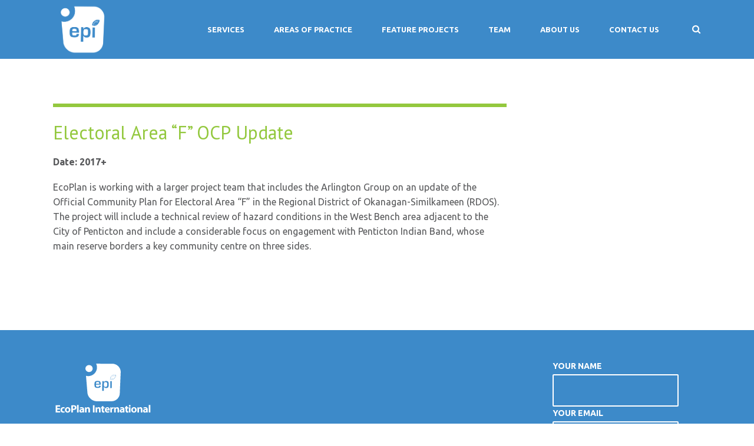

--- FILE ---
content_type: text/html; charset=UTF-8
request_url: https://ecoplan.ca/2017/11/07/post-111/
body_size: 60468
content:
<!DOCTYPE html>
<!--[if lt IE 7]><html class="ie6" lang="en-US"><![endif]-->
<!--[if IE 7]><html class="ie7" lang="en-US"><![endif]-->
<!--[if IE 8]><html class="ie8" lang="en-US"><![endif]-->
<!--[if IE 9]><html class="ie9" lang="en-US"><![endif]-->
<!--[if (gte IE 9)|!(IE)]><!--><html lang="en-US"><!--<![endif]-->


<head>
	<meta charset="UTF-8" />
	<meta name="viewport" content="width=device-width, initial-scale=1, maximum-scale=1">
	<meta name="format-detection" content="telephone=no">

	<link rel="profile" href="http://gmpg.org/xfn/11" />
	<link rel="pingback" href="https://ecoplan.ca/xmlrpc.php" />
	
	<link rel="shortcut icon" href="https://ecoplan.ca/wp-content/uploads/2021/09/favicon-1.png" />		
		<meta name='robots' content='index, follow, max-image-preview:large, max-snippet:-1, max-video-preview:-1' />

	<!-- This site is optimized with the Yoast SEO plugin v26.7 - https://yoast.com/wordpress/plugins/seo/ -->
	<title>Electoral Area &quot;F&quot; OCP Update - EcoPlan International</title>
	<link rel="canonical" href="https://ecoplan.ca/2017/11/07/post-111/" />
	<meta property="og:locale" content="en_US" />
	<meta property="og:type" content="article" />
	<meta property="og:title" content="Electoral Area &quot;F&quot; OCP Update - EcoPlan International" />
	<meta property="og:description" content="Electoral Area &#8220;F&#8221; OCP Update Date: 2017+ EcoPlan is working with a larger project team that includes the Arlington Group on an update of the Official Community Plan for Electoral Area “F” in the Regional District of Okanagan-Similkameen (RDOS). The project will include a technical review of hazard conditions in the West Bench area adjacent [&hellip;]" />
	<meta property="og:url" content="https://ecoplan.ca/2017/11/07/post-111/" />
	<meta property="og:site_name" content="EcoPlan International" />
	<meta property="article:published_time" content="2017-11-07T20:32:09+00:00" />
	<meta name="author" content="admin" />
	<meta name="twitter:card" content="summary_large_image" />
	<meta name="twitter:label1" content="Written by" />
	<meta name="twitter:data1" content="admin" />
	<script type="application/ld+json" class="yoast-schema-graph">{"@context":"https://schema.org","@graph":[{"@type":"Article","@id":"https://ecoplan.ca/2017/11/07/post-111/#article","isPartOf":{"@id":"https://ecoplan.ca/2017/11/07/post-111/"},"author":{"name":"admin","@id":"https://ecoplan.ca/#/schema/person/2f13fdc8be1cf413f28120ac2f16c55c"},"headline":"Electoral Area &#8220;F&#8221; OCP Update","datePublished":"2017-11-07T20:32:09+00:00","mainEntityOfPage":{"@id":"https://ecoplan.ca/2017/11/07/post-111/"},"wordCount":86,"keywords":["Community Planning","Engagement and Facilitation","Municipality","Regional District","Rural"],"articleSection":["Community Planning"],"inLanguage":"en-US"},{"@type":"WebPage","@id":"https://ecoplan.ca/2017/11/07/post-111/","url":"https://ecoplan.ca/2017/11/07/post-111/","name":"Electoral Area \"F\" OCP Update - EcoPlan International","isPartOf":{"@id":"https://ecoplan.ca/#website"},"datePublished":"2017-11-07T20:32:09+00:00","author":{"@id":"https://ecoplan.ca/#/schema/person/2f13fdc8be1cf413f28120ac2f16c55c"},"breadcrumb":{"@id":"https://ecoplan.ca/2017/11/07/post-111/#breadcrumb"},"inLanguage":"en-US","potentialAction":[{"@type":"ReadAction","target":["https://ecoplan.ca/2017/11/07/post-111/"]}]},{"@type":"BreadcrumbList","@id":"https://ecoplan.ca/2017/11/07/post-111/#breadcrumb","itemListElement":[{"@type":"ListItem","position":1,"name":"Home","item":"https://ecoplan.ca/"},{"@type":"ListItem","position":2,"name":"Electoral Area &#8220;F&#8221; OCP Update"}]},{"@type":"WebSite","@id":"https://ecoplan.ca/#website","url":"https://ecoplan.ca/","name":"EcoPlan International","description":"Better decisions for a better tomorrow.","potentialAction":[{"@type":"SearchAction","target":{"@type":"EntryPoint","urlTemplate":"https://ecoplan.ca/?s={search_term_string}"},"query-input":{"@type":"PropertyValueSpecification","valueRequired":true,"valueName":"search_term_string"}}],"inLanguage":"en-US"},{"@type":"Person","@id":"https://ecoplan.ca/#/schema/person/2f13fdc8be1cf413f28120ac2f16c55c","name":"admin","image":{"@type":"ImageObject","inLanguage":"en-US","@id":"https://ecoplan.ca/#/schema/person/image/","url":"https://secure.gravatar.com/avatar/15b9626030397abf190765e6740a010513b3e64fc113377efac9a32b308e34d5?s=96&d=mm&r=g","contentUrl":"https://secure.gravatar.com/avatar/15b9626030397abf190765e6740a010513b3e64fc113377efac9a32b308e34d5?s=96&d=mm&r=g","caption":"admin"}}]}</script>
	<!-- / Yoast SEO plugin. -->


<link rel='dns-prefetch' href='//fonts.googleapis.com' />
<link rel="alternate" type="application/rss+xml" title="EcoPlan International &raquo; Feed" href="https://ecoplan.ca/feed/" />
<link rel="alternate" type="application/rss+xml" title="EcoPlan International &raquo; Comments Feed" href="https://ecoplan.ca/comments/feed/" />
<link rel="alternate" title="oEmbed (JSON)" type="application/json+oembed" href="https://ecoplan.ca/wp-json/oembed/1.0/embed?url=https%3A%2F%2Fecoplan.ca%2F2017%2F11%2F07%2Fpost-111%2F" />
<link rel="alternate" title="oEmbed (XML)" type="text/xml+oembed" href="https://ecoplan.ca/wp-json/oembed/1.0/embed?url=https%3A%2F%2Fecoplan.ca%2F2017%2F11%2F07%2Fpost-111%2F&#038;format=xml" />
		<!-- This site uses the Google Analytics by MonsterInsights plugin v9.11.1 - Using Analytics tracking - https://www.monsterinsights.com/ -->
							<script src="//www.googletagmanager.com/gtag/js?id=G-4R9NYFP5JJ"  data-cfasync="false" data-wpfc-render="false" type="text/javascript" async></script>
			<script data-cfasync="false" data-wpfc-render="false" type="text/javascript">
				var mi_version = '9.11.1';
				var mi_track_user = true;
				var mi_no_track_reason = '';
								var MonsterInsightsDefaultLocations = {"page_location":"https:\/\/ecoplan.ca\/2017\/11\/07\/post-111\/"};
								if ( typeof MonsterInsightsPrivacyGuardFilter === 'function' ) {
					var MonsterInsightsLocations = (typeof MonsterInsightsExcludeQuery === 'object') ? MonsterInsightsPrivacyGuardFilter( MonsterInsightsExcludeQuery ) : MonsterInsightsPrivacyGuardFilter( MonsterInsightsDefaultLocations );
				} else {
					var MonsterInsightsLocations = (typeof MonsterInsightsExcludeQuery === 'object') ? MonsterInsightsExcludeQuery : MonsterInsightsDefaultLocations;
				}

								var disableStrs = [
										'ga-disable-G-4R9NYFP5JJ',
									];

				/* Function to detect opted out users */
				function __gtagTrackerIsOptedOut() {
					for (var index = 0; index < disableStrs.length; index++) {
						if (document.cookie.indexOf(disableStrs[index] + '=true') > -1) {
							return true;
						}
					}

					return false;
				}

				/* Disable tracking if the opt-out cookie exists. */
				if (__gtagTrackerIsOptedOut()) {
					for (var index = 0; index < disableStrs.length; index++) {
						window[disableStrs[index]] = true;
					}
				}

				/* Opt-out function */
				function __gtagTrackerOptout() {
					for (var index = 0; index < disableStrs.length; index++) {
						document.cookie = disableStrs[index] + '=true; expires=Thu, 31 Dec 2099 23:59:59 UTC; path=/';
						window[disableStrs[index]] = true;
					}
				}

				if ('undefined' === typeof gaOptout) {
					function gaOptout() {
						__gtagTrackerOptout();
					}
				}
								window.dataLayer = window.dataLayer || [];

				window.MonsterInsightsDualTracker = {
					helpers: {},
					trackers: {},
				};
				if (mi_track_user) {
					function __gtagDataLayer() {
						dataLayer.push(arguments);
					}

					function __gtagTracker(type, name, parameters) {
						if (!parameters) {
							parameters = {};
						}

						if (parameters.send_to) {
							__gtagDataLayer.apply(null, arguments);
							return;
						}

						if (type === 'event') {
														parameters.send_to = monsterinsights_frontend.v4_id;
							var hookName = name;
							if (typeof parameters['event_category'] !== 'undefined') {
								hookName = parameters['event_category'] + ':' + name;
							}

							if (typeof MonsterInsightsDualTracker.trackers[hookName] !== 'undefined') {
								MonsterInsightsDualTracker.trackers[hookName](parameters);
							} else {
								__gtagDataLayer('event', name, parameters);
							}
							
						} else {
							__gtagDataLayer.apply(null, arguments);
						}
					}

					__gtagTracker('js', new Date());
					__gtagTracker('set', {
						'developer_id.dZGIzZG': true,
											});
					if ( MonsterInsightsLocations.page_location ) {
						__gtagTracker('set', MonsterInsightsLocations);
					}
										__gtagTracker('config', 'G-4R9NYFP5JJ', {"forceSSL":"true","link_attribution":"true"} );
										window.gtag = __gtagTracker;										(function () {
						/* https://developers.google.com/analytics/devguides/collection/analyticsjs/ */
						/* ga and __gaTracker compatibility shim. */
						var noopfn = function () {
							return null;
						};
						var newtracker = function () {
							return new Tracker();
						};
						var Tracker = function () {
							return null;
						};
						var p = Tracker.prototype;
						p.get = noopfn;
						p.set = noopfn;
						p.send = function () {
							var args = Array.prototype.slice.call(arguments);
							args.unshift('send');
							__gaTracker.apply(null, args);
						};
						var __gaTracker = function () {
							var len = arguments.length;
							if (len === 0) {
								return;
							}
							var f = arguments[len - 1];
							if (typeof f !== 'object' || f === null || typeof f.hitCallback !== 'function') {
								if ('send' === arguments[0]) {
									var hitConverted, hitObject = false, action;
									if ('event' === arguments[1]) {
										if ('undefined' !== typeof arguments[3]) {
											hitObject = {
												'eventAction': arguments[3],
												'eventCategory': arguments[2],
												'eventLabel': arguments[4],
												'value': arguments[5] ? arguments[5] : 1,
											}
										}
									}
									if ('pageview' === arguments[1]) {
										if ('undefined' !== typeof arguments[2]) {
											hitObject = {
												'eventAction': 'page_view',
												'page_path': arguments[2],
											}
										}
									}
									if (typeof arguments[2] === 'object') {
										hitObject = arguments[2];
									}
									if (typeof arguments[5] === 'object') {
										Object.assign(hitObject, arguments[5]);
									}
									if ('undefined' !== typeof arguments[1].hitType) {
										hitObject = arguments[1];
										if ('pageview' === hitObject.hitType) {
											hitObject.eventAction = 'page_view';
										}
									}
									if (hitObject) {
										action = 'timing' === arguments[1].hitType ? 'timing_complete' : hitObject.eventAction;
										hitConverted = mapArgs(hitObject);
										__gtagTracker('event', action, hitConverted);
									}
								}
								return;
							}

							function mapArgs(args) {
								var arg, hit = {};
								var gaMap = {
									'eventCategory': 'event_category',
									'eventAction': 'event_action',
									'eventLabel': 'event_label',
									'eventValue': 'event_value',
									'nonInteraction': 'non_interaction',
									'timingCategory': 'event_category',
									'timingVar': 'name',
									'timingValue': 'value',
									'timingLabel': 'event_label',
									'page': 'page_path',
									'location': 'page_location',
									'title': 'page_title',
									'referrer' : 'page_referrer',
								};
								for (arg in args) {
																		if (!(!args.hasOwnProperty(arg) || !gaMap.hasOwnProperty(arg))) {
										hit[gaMap[arg]] = args[arg];
									} else {
										hit[arg] = args[arg];
									}
								}
								return hit;
							}

							try {
								f.hitCallback();
							} catch (ex) {
							}
						};
						__gaTracker.create = newtracker;
						__gaTracker.getByName = newtracker;
						__gaTracker.getAll = function () {
							return [];
						};
						__gaTracker.remove = noopfn;
						__gaTracker.loaded = true;
						window['__gaTracker'] = __gaTracker;
					})();
									} else {
										console.log("");
					(function () {
						function __gtagTracker() {
							return null;
						}

						window['__gtagTracker'] = __gtagTracker;
						window['gtag'] = __gtagTracker;
					})();
									}
			</script>
							<!-- / Google Analytics by MonsterInsights -->
		<style id='wp-img-auto-sizes-contain-inline-css' type='text/css'>
img:is([sizes=auto i],[sizes^="auto," i]){contain-intrinsic-size:3000px 1500px}
/*# sourceURL=wp-img-auto-sizes-contain-inline-css */
</style>
<link rel='stylesheet' id='reusablec-block-css-css' href='https://ecoplan.ca/wp-content/plugins/reusable-content-blocks/includes/css/reusablec-block.css?ver=6.9' type='text/css' media='all' />
<style id='wp-emoji-styles-inline-css' type='text/css'>

	img.wp-smiley, img.emoji {
		display: inline !important;
		border: none !important;
		box-shadow: none !important;
		height: 1em !important;
		width: 1em !important;
		margin: 0 0.07em !important;
		vertical-align: -0.1em !important;
		background: none !important;
		padding: 0 !important;
	}
/*# sourceURL=wp-emoji-styles-inline-css */
</style>
<style id='wp-block-library-inline-css' type='text/css'>
:root{--wp-block-synced-color:#7a00df;--wp-block-synced-color--rgb:122,0,223;--wp-bound-block-color:var(--wp-block-synced-color);--wp-editor-canvas-background:#ddd;--wp-admin-theme-color:#007cba;--wp-admin-theme-color--rgb:0,124,186;--wp-admin-theme-color-darker-10:#006ba1;--wp-admin-theme-color-darker-10--rgb:0,107,160.5;--wp-admin-theme-color-darker-20:#005a87;--wp-admin-theme-color-darker-20--rgb:0,90,135;--wp-admin-border-width-focus:2px}@media (min-resolution:192dpi){:root{--wp-admin-border-width-focus:1.5px}}.wp-element-button{cursor:pointer}:root .has-very-light-gray-background-color{background-color:#eee}:root .has-very-dark-gray-background-color{background-color:#313131}:root .has-very-light-gray-color{color:#eee}:root .has-very-dark-gray-color{color:#313131}:root .has-vivid-green-cyan-to-vivid-cyan-blue-gradient-background{background:linear-gradient(135deg,#00d084,#0693e3)}:root .has-purple-crush-gradient-background{background:linear-gradient(135deg,#34e2e4,#4721fb 50%,#ab1dfe)}:root .has-hazy-dawn-gradient-background{background:linear-gradient(135deg,#faaca8,#dad0ec)}:root .has-subdued-olive-gradient-background{background:linear-gradient(135deg,#fafae1,#67a671)}:root .has-atomic-cream-gradient-background{background:linear-gradient(135deg,#fdd79a,#004a59)}:root .has-nightshade-gradient-background{background:linear-gradient(135deg,#330968,#31cdcf)}:root .has-midnight-gradient-background{background:linear-gradient(135deg,#020381,#2874fc)}:root{--wp--preset--font-size--normal:16px;--wp--preset--font-size--huge:42px}.has-regular-font-size{font-size:1em}.has-larger-font-size{font-size:2.625em}.has-normal-font-size{font-size:var(--wp--preset--font-size--normal)}.has-huge-font-size{font-size:var(--wp--preset--font-size--huge)}.has-text-align-center{text-align:center}.has-text-align-left{text-align:left}.has-text-align-right{text-align:right}.has-fit-text{white-space:nowrap!important}#end-resizable-editor-section{display:none}.aligncenter{clear:both}.items-justified-left{justify-content:flex-start}.items-justified-center{justify-content:center}.items-justified-right{justify-content:flex-end}.items-justified-space-between{justify-content:space-between}.screen-reader-text{border:0;clip-path:inset(50%);height:1px;margin:-1px;overflow:hidden;padding:0;position:absolute;width:1px;word-wrap:normal!important}.screen-reader-text:focus{background-color:#ddd;clip-path:none;color:#444;display:block;font-size:1em;height:auto;left:5px;line-height:normal;padding:15px 23px 14px;text-decoration:none;top:5px;width:auto;z-index:100000}html :where(.has-border-color){border-style:solid}html :where([style*=border-top-color]){border-top-style:solid}html :where([style*=border-right-color]){border-right-style:solid}html :where([style*=border-bottom-color]){border-bottom-style:solid}html :where([style*=border-left-color]){border-left-style:solid}html :where([style*=border-width]){border-style:solid}html :where([style*=border-top-width]){border-top-style:solid}html :where([style*=border-right-width]){border-right-style:solid}html :where([style*=border-bottom-width]){border-bottom-style:solid}html :where([style*=border-left-width]){border-left-style:solid}html :where(img[class*=wp-image-]){height:auto;max-width:100%}:where(figure){margin:0 0 1em}html :where(.is-position-sticky){--wp-admin--admin-bar--position-offset:var(--wp-admin--admin-bar--height,0px)}@media screen and (max-width:600px){html :where(.is-position-sticky){--wp-admin--admin-bar--position-offset:0px}}

/*# sourceURL=wp-block-library-inline-css */
</style><style id='global-styles-inline-css' type='text/css'>
:root{--wp--preset--aspect-ratio--square: 1;--wp--preset--aspect-ratio--4-3: 4/3;--wp--preset--aspect-ratio--3-4: 3/4;--wp--preset--aspect-ratio--3-2: 3/2;--wp--preset--aspect-ratio--2-3: 2/3;--wp--preset--aspect-ratio--16-9: 16/9;--wp--preset--aspect-ratio--9-16: 9/16;--wp--preset--color--black: #000000;--wp--preset--color--cyan-bluish-gray: #abb8c3;--wp--preset--color--white: #ffffff;--wp--preset--color--pale-pink: #f78da7;--wp--preset--color--vivid-red: #cf2e2e;--wp--preset--color--luminous-vivid-orange: #ff6900;--wp--preset--color--luminous-vivid-amber: #fcb900;--wp--preset--color--light-green-cyan: #7bdcb5;--wp--preset--color--vivid-green-cyan: #00d084;--wp--preset--color--pale-cyan-blue: #8ed1fc;--wp--preset--color--vivid-cyan-blue: #0693e3;--wp--preset--color--vivid-purple: #9b51e0;--wp--preset--gradient--vivid-cyan-blue-to-vivid-purple: linear-gradient(135deg,rgb(6,147,227) 0%,rgb(155,81,224) 100%);--wp--preset--gradient--light-green-cyan-to-vivid-green-cyan: linear-gradient(135deg,rgb(122,220,180) 0%,rgb(0,208,130) 100%);--wp--preset--gradient--luminous-vivid-amber-to-luminous-vivid-orange: linear-gradient(135deg,rgb(252,185,0) 0%,rgb(255,105,0) 100%);--wp--preset--gradient--luminous-vivid-orange-to-vivid-red: linear-gradient(135deg,rgb(255,105,0) 0%,rgb(207,46,46) 100%);--wp--preset--gradient--very-light-gray-to-cyan-bluish-gray: linear-gradient(135deg,rgb(238,238,238) 0%,rgb(169,184,195) 100%);--wp--preset--gradient--cool-to-warm-spectrum: linear-gradient(135deg,rgb(74,234,220) 0%,rgb(151,120,209) 20%,rgb(207,42,186) 40%,rgb(238,44,130) 60%,rgb(251,105,98) 80%,rgb(254,248,76) 100%);--wp--preset--gradient--blush-light-purple: linear-gradient(135deg,rgb(255,206,236) 0%,rgb(152,150,240) 100%);--wp--preset--gradient--blush-bordeaux: linear-gradient(135deg,rgb(254,205,165) 0%,rgb(254,45,45) 50%,rgb(107,0,62) 100%);--wp--preset--gradient--luminous-dusk: linear-gradient(135deg,rgb(255,203,112) 0%,rgb(199,81,192) 50%,rgb(65,88,208) 100%);--wp--preset--gradient--pale-ocean: linear-gradient(135deg,rgb(255,245,203) 0%,rgb(182,227,212) 50%,rgb(51,167,181) 100%);--wp--preset--gradient--electric-grass: linear-gradient(135deg,rgb(202,248,128) 0%,rgb(113,206,126) 100%);--wp--preset--gradient--midnight: linear-gradient(135deg,rgb(2,3,129) 0%,rgb(40,116,252) 100%);--wp--preset--font-size--small: 13px;--wp--preset--font-size--medium: 20px;--wp--preset--font-size--large: 36px;--wp--preset--font-size--x-large: 42px;--wp--preset--spacing--20: 0.44rem;--wp--preset--spacing--30: 0.67rem;--wp--preset--spacing--40: 1rem;--wp--preset--spacing--50: 1.5rem;--wp--preset--spacing--60: 2.25rem;--wp--preset--spacing--70: 3.38rem;--wp--preset--spacing--80: 5.06rem;--wp--preset--shadow--natural: 6px 6px 9px rgba(0, 0, 0, 0.2);--wp--preset--shadow--deep: 12px 12px 50px rgba(0, 0, 0, 0.4);--wp--preset--shadow--sharp: 6px 6px 0px rgba(0, 0, 0, 0.2);--wp--preset--shadow--outlined: 6px 6px 0px -3px rgb(255, 255, 255), 6px 6px rgb(0, 0, 0);--wp--preset--shadow--crisp: 6px 6px 0px rgb(0, 0, 0);}:where(.is-layout-flex){gap: 0.5em;}:where(.is-layout-grid){gap: 0.5em;}body .is-layout-flex{display: flex;}.is-layout-flex{flex-wrap: wrap;align-items: center;}.is-layout-flex > :is(*, div){margin: 0;}body .is-layout-grid{display: grid;}.is-layout-grid > :is(*, div){margin: 0;}:where(.wp-block-columns.is-layout-flex){gap: 2em;}:where(.wp-block-columns.is-layout-grid){gap: 2em;}:where(.wp-block-post-template.is-layout-flex){gap: 1.25em;}:where(.wp-block-post-template.is-layout-grid){gap: 1.25em;}.has-black-color{color: var(--wp--preset--color--black) !important;}.has-cyan-bluish-gray-color{color: var(--wp--preset--color--cyan-bluish-gray) !important;}.has-white-color{color: var(--wp--preset--color--white) !important;}.has-pale-pink-color{color: var(--wp--preset--color--pale-pink) !important;}.has-vivid-red-color{color: var(--wp--preset--color--vivid-red) !important;}.has-luminous-vivid-orange-color{color: var(--wp--preset--color--luminous-vivid-orange) !important;}.has-luminous-vivid-amber-color{color: var(--wp--preset--color--luminous-vivid-amber) !important;}.has-light-green-cyan-color{color: var(--wp--preset--color--light-green-cyan) !important;}.has-vivid-green-cyan-color{color: var(--wp--preset--color--vivid-green-cyan) !important;}.has-pale-cyan-blue-color{color: var(--wp--preset--color--pale-cyan-blue) !important;}.has-vivid-cyan-blue-color{color: var(--wp--preset--color--vivid-cyan-blue) !important;}.has-vivid-purple-color{color: var(--wp--preset--color--vivid-purple) !important;}.has-black-background-color{background-color: var(--wp--preset--color--black) !important;}.has-cyan-bluish-gray-background-color{background-color: var(--wp--preset--color--cyan-bluish-gray) !important;}.has-white-background-color{background-color: var(--wp--preset--color--white) !important;}.has-pale-pink-background-color{background-color: var(--wp--preset--color--pale-pink) !important;}.has-vivid-red-background-color{background-color: var(--wp--preset--color--vivid-red) !important;}.has-luminous-vivid-orange-background-color{background-color: var(--wp--preset--color--luminous-vivid-orange) !important;}.has-luminous-vivid-amber-background-color{background-color: var(--wp--preset--color--luminous-vivid-amber) !important;}.has-light-green-cyan-background-color{background-color: var(--wp--preset--color--light-green-cyan) !important;}.has-vivid-green-cyan-background-color{background-color: var(--wp--preset--color--vivid-green-cyan) !important;}.has-pale-cyan-blue-background-color{background-color: var(--wp--preset--color--pale-cyan-blue) !important;}.has-vivid-cyan-blue-background-color{background-color: var(--wp--preset--color--vivid-cyan-blue) !important;}.has-vivid-purple-background-color{background-color: var(--wp--preset--color--vivid-purple) !important;}.has-black-border-color{border-color: var(--wp--preset--color--black) !important;}.has-cyan-bluish-gray-border-color{border-color: var(--wp--preset--color--cyan-bluish-gray) !important;}.has-white-border-color{border-color: var(--wp--preset--color--white) !important;}.has-pale-pink-border-color{border-color: var(--wp--preset--color--pale-pink) !important;}.has-vivid-red-border-color{border-color: var(--wp--preset--color--vivid-red) !important;}.has-luminous-vivid-orange-border-color{border-color: var(--wp--preset--color--luminous-vivid-orange) !important;}.has-luminous-vivid-amber-border-color{border-color: var(--wp--preset--color--luminous-vivid-amber) !important;}.has-light-green-cyan-border-color{border-color: var(--wp--preset--color--light-green-cyan) !important;}.has-vivid-green-cyan-border-color{border-color: var(--wp--preset--color--vivid-green-cyan) !important;}.has-pale-cyan-blue-border-color{border-color: var(--wp--preset--color--pale-cyan-blue) !important;}.has-vivid-cyan-blue-border-color{border-color: var(--wp--preset--color--vivid-cyan-blue) !important;}.has-vivid-purple-border-color{border-color: var(--wp--preset--color--vivid-purple) !important;}.has-vivid-cyan-blue-to-vivid-purple-gradient-background{background: var(--wp--preset--gradient--vivid-cyan-blue-to-vivid-purple) !important;}.has-light-green-cyan-to-vivid-green-cyan-gradient-background{background: var(--wp--preset--gradient--light-green-cyan-to-vivid-green-cyan) !important;}.has-luminous-vivid-amber-to-luminous-vivid-orange-gradient-background{background: var(--wp--preset--gradient--luminous-vivid-amber-to-luminous-vivid-orange) !important;}.has-luminous-vivid-orange-to-vivid-red-gradient-background{background: var(--wp--preset--gradient--luminous-vivid-orange-to-vivid-red) !important;}.has-very-light-gray-to-cyan-bluish-gray-gradient-background{background: var(--wp--preset--gradient--very-light-gray-to-cyan-bluish-gray) !important;}.has-cool-to-warm-spectrum-gradient-background{background: var(--wp--preset--gradient--cool-to-warm-spectrum) !important;}.has-blush-light-purple-gradient-background{background: var(--wp--preset--gradient--blush-light-purple) !important;}.has-blush-bordeaux-gradient-background{background: var(--wp--preset--gradient--blush-bordeaux) !important;}.has-luminous-dusk-gradient-background{background: var(--wp--preset--gradient--luminous-dusk) !important;}.has-pale-ocean-gradient-background{background: var(--wp--preset--gradient--pale-ocean) !important;}.has-electric-grass-gradient-background{background: var(--wp--preset--gradient--electric-grass) !important;}.has-midnight-gradient-background{background: var(--wp--preset--gradient--midnight) !important;}.has-small-font-size{font-size: var(--wp--preset--font-size--small) !important;}.has-medium-font-size{font-size: var(--wp--preset--font-size--medium) !important;}.has-large-font-size{font-size: var(--wp--preset--font-size--large) !important;}.has-x-large-font-size{font-size: var(--wp--preset--font-size--x-large) !important;}
/*# sourceURL=global-styles-inline-css */
</style>

<style id='classic-theme-styles-inline-css' type='text/css'>
/*! This file is auto-generated */
.wp-block-button__link{color:#fff;background-color:#32373c;border-radius:9999px;box-shadow:none;text-decoration:none;padding:calc(.667em + 2px) calc(1.333em + 2px);font-size:1.125em}.wp-block-file__button{background:#32373c;color:#fff;text-decoration:none}
/*# sourceURL=/wp-includes/css/classic-themes.min.css */
</style>
<link rel='stylesheet' id='dashicons-css' href='https://ecoplan.ca/wp-includes/css/dashicons.min.css?ver=6.9' type='text/css' media='all' />
<link rel='stylesheet' id='essgrid-blocks-editor-css-css' href='https://ecoplan.ca/wp-content/plugins/essential-grid/public/includes/builders/gutenberg/build/index.css?ver=1767973946' type='text/css' media='all' />
<link rel='stylesheet' id='contact-form-7-css' href='https://ecoplan.ca/wp-content/plugins/contact-form-7/includes/css/styles.css?ver=6.1.4' type='text/css' media='all' />
<link rel='stylesheet' id='wpk_h017836_style-css' href='https://ecoplan.ca/wp-content/plugins/wpk_h017836/css/wpk_h017836_style.css?ver=6.9' type='text/css' media='all' />
<link rel='stylesheet' id='js_composer_front-css' href='https://ecoplan.ca/wp-content/plugins/js_composer/assets/css/js_composer.min.css?ver=8.7.2' type='text/css' media='all' />
<link rel='stylesheet' id='core-extend-css' href='https://ecoplan.ca/wp-content/plugins/core-extend/assets/css/core-extend.css?ver=6.9' type='text/css' media='all' />
<link rel='stylesheet' id='font-awesome-css' href='https://ecoplan.ca/wp-content/plugins/core-extend/assets/css/font-awesome.css?ver=4.7.0' type='text/css' media='all' />
<link rel='stylesheet' id='jquery.mmenu-css' href='https://ecoplan.ca/wp-content/themes/quince/css/jquery.mmenu.css?ver=1' type='text/css' media='all' />
<link rel='stylesheet' id='chld_thm_cfg_parent-css' href='https://ecoplan.ca/wp-content/themes/quince/style.css?ver=6.9' type='text/css' media='all' />
<link rel='stylesheet' id='google-fonts-css' href='//fonts.googleapis.com/css?family=PT+Sans%3Alighter%2Cnormal%2Csemi-bold%2Cbold%7CUbuntu%3Alighter%2Cnormal%2Csemi-bold%2Cbold&#038;ver=6.9' type='text/css' media='all' />
<link rel='stylesheet' id='main-css' href='https://ecoplan.ca/wp-content/themes/quince-child/style.css?ver=6.9' type='text/css' media='all' />
<style id='main-inline-css' type='text/css'>

		.themecolor_bg, .wpb_button.wpb_btn_themecolor, .wpb_button.wpb_btn_themecolor:hover, input[type='submit'], th, #wp-calendar #today, .vc_progress_bar .vc_single_bar.bar_themecolor .vc_bar, #site-navigation .header_cart_button .cart_product_count, .woocommerce a.added_to_cart,.woocommerce-page a.added_to_cart, .header-search .search-input, .pricing-box .plan-badge {background-color:#93c83e;}
	::selection{background-color:#93c83e;}::-moz-selection{background-color:#93c83e;}
		dt,.wpb_button.wpb_btn_themecolor.wpb_btn-minimal, .themecolor_txt, #site-header #site-navigation ul li a:hover, #site-header #site-navigation .search_button:hover, #site-header #site-navigation .header_cart_button:hover, #site-header #site-navigation ul li.megamenu ul li a:hover, #site-header #site-navigation ul li.current-menu-item > a,.single-post #site-header #site-navigation ul li.current_page_parent > a, #site-header #site-navigation ul li.current-menu-ancestor > a, a:hover, #site-header #site-navigation ul li.megamenu ul li.current-menu-item > a,.single-post #site-header #site-navigation ul li.megamenu ul li.current_page_parent > a,#site-header #site-navigation ul li.megamenu ul li.current-menu-ancestor > a, .widget a, span.required, #comments .comment-reply-link:hover,#comments .comment-meta a:hover, .vc_toggle_default .vc_toggle_title .vc_toggle_icon:after, .post-entry-header .entry-meta a:hover, .tag-links:before, #comments p.comment-notes:before, p.logged-in-as:before, p.must-log-in:before, .entry-meta-footer .meta-date:before, article.sticky .post-preview:after, .separator_w_icon i, blockquote:after, article.format-quote .quoute-text:after, article.format-link .link-text:after, article.format-status .status-text:after, article.format-chat p:nth-child(odd):before, .entry-meta-footer a:hover, .footer-sidebar a:hover, .team_member_position, .woocommerce-MyAccount-navigation ul li.is-active a{color:#93c83e;}		
	
		.wpb_button.wpb_btn_themecolor, .wpb_button.wpb_btn_themecolor:hover, input[type='submit'], th, #comments .comment-reply-link:hover, #site-navigation, #site-navigation ul li ul, .woocommerce-MyAccount-navigation ul li.is-active {border-color:#93c83e;}
	
		.widget-area .widget .tagcloud a:hover, .post-navigation a:hover {background-color:#93c83e;}
		article.format-image .post-preview a:after{background-color:#93c83e; background-color:rgba(147,200,62, 0.75);}
		article.format-image .post-preview a:hover:after, article.format-image .post-preview a.touch-hover:after {background-color:#93c83e; background-color:rgba(147,200,62, 1);}
	#top-bar-wrapper{padding:0px;}#site-header #header-container, #top-bar{max-width:1100px; }#topleft-widget-area{padding-left:0px;} #topright-widget-area{padding-right:0px;}.row-inner{max-width:1130px;}#container.no-sidebar.no-vc, #container.row-inner, .site-info .row-inner, .page-header .row-inner{max-width:1100px;}body{font-family:Ubuntu; color:#58595b; font-size:16px}select, input, textarea, .wpb_button{font-family:Ubuntu}#site-navigation ul li{font-family:Ubuntu}h1, h2, h3, h4, h5, h6{font-family:PT Sans}.heading_wrapper h2, .heading_wrapper .heading_subtitle{font-family:Ubuntu}.widget .widget-title{font-family:Ubuntu}#site-header #header-wrapper, #site-navigation ul li ul{background-color:#3d8ac9;}#site-header.overlay-header #header-wrapper{background-color:transparent;}#site-header.overlay-header.header-sticked #header-wrapper{background-color:#414856;}@media only screen and (max-width: 979px) {#site-header.overlay-header #header-wrapper {background-color:#414856;}}@media only screen and (max-width: 979px) {#site-header.overlay-header{position:relative;}}#site-header, #site-header #header-container{height:100px;} #site-navigation ul li a, #site-navigation .search_button, #site-navigation .header_cart_link, #site-logo .site-title{line-height:100px;} #site-logo img {max-height:100px;}#top-bar-wrapper{background:#2c3e50}#top-bar-wrapper, #top-bar-wrapper a, #top-bar ul li ul li a:after{color:#ffffff}#site-logo h1.site-title a, #site-header #site-navigation ul li a, #site-header #site-navigation ul li ul li a:hover, #site-header #site-navigation .search_button, #site-header #site-navigation .header_cart_button, .toggle-mobile-menu i, #site-header #site-navigation ul li ul li.current-menu-item > a, .single-post #site-header #site-navigation ul li ul li.current_page_parent > a, #site-header #site-navigation ul li ul li.current-menu-ancestor > a  {color:#ffffff}#site-header #site-navigation ul li a:hover, #site-header #site-navigation ul li.megamenu ul li a:hover, #site-header #site-navigation ul li.megamenu ul li.current-menu-item > a,.single-post #site-header #site-navigation ul li.megamenu ul li.current_page_parent > a,#site-header #site-navigation ul li.megamenu ul li.current-menu-ancestor > a, #site-header #site-navigation .search_button:hover, #site-header #site-navigation .header_cart_button:hover, #site-header #site-navigation ul li.current-menu-item > a,.single-post #site-header #site-navigation ul li.current_page_parent > a, #site-header #site-navigation ul li.current-menu-ancestor > a {color:#cccccc}#site-header #site-navigation ul li.megamenu > ul > li > a, #site-header #site-navigation ul li.megamenu > ul > li:hover > a,  #site-header #site-navigation ul li.megamenu ul li.current-menu-ancestor > a {color:#fff}#site-logo {margin-top:0px}#site-logo {margin-left:0px}h1{font-size:40px}h2{font-size:32px}h3{font-size:28px}h4{font-size:24px}h5{font-size:22px}h6{font-size:13px}h1, h2, h3, h4, h5, h6, h1 a, h2 a, h3 a, h4 a, h5 a, h6 a, .woocommerce-page.woocommerce-cart .cart-empty, #site-navigation .header_cart_widget .woocommerce .buttons a, #site-navigation .header_cart_widget .woocommerce .total {color:#3e8bca}a, .tag-links span:after {color:#93C83E}.post-entry-header .entry-meta, .post-entry-header .entry-meta a,.entry-meta-footer ,.entry-meta-footer a{color:#999999}.page-header h1.page-title{color:#444751;}.breadcrumbs-trail,.breadcrumbs-trail a, .breadcrumbs-separator{color:#444751;}.breadcrumbs-trail a:hover{color:#8fc941;}.footer-sidebar{background-color:#3d8ac9}.footer-sidebar .widget{color:#ffffff}.footer-sidebar a{color:#ffffff}.footer-sidebar a:hover{color:#cccccc}.footer-sidebar .widget .widget-title{color:#000000}.site-info{background-color:#58595b}.site-info .widget{color:#a6a8ab}.site-info a{color:#a6a8ab}.blog article.post-entry {text-align:left}.single-post article.post-entry {text-align:left}#content h4.wpb_toggle{color:#58595b}.wpb-js-composer .vc_tta.vc_general .vc_tta-panel-title > a {padding: 14px 20px; font-weight:600; font-size: 80%;}

.vc_tta-panel-body {font-weight:500;}

input[type="text"]
{
    border: 2px solid #fff;
}
input[type="email"]
{
    border: 2px solid #fff;
}
.footer-sidebar {padding-top: 50px !important;
}
.footer-sidebar {font-size: 14px !important;
}
.footer-sidebar .widget {line-height: 22px !important;
}
.entry-content li {
font-size: 15px;
}
.entry-content li {
line-height: 1.5;
}
/*# sourceURL=main-inline-css */
</style>
<link rel='stylesheet' id='slb_core-css' href='https://ecoplan.ca/wp-content/plugins/simple-lightbox/client/css/app.css?ver=2.9.4' type='text/css' media='all' />
<link rel='stylesheet' id='tablepress-default-css' href='https://ecoplan.ca/wp-content/tablepress-combined.min.css?ver=73' type='text/css' media='all' />
<link rel='stylesheet' id='tp-fontello-css' href='https://ecoplan.ca/wp-content/plugins/essential-grid/public/assets/font/fontello/css/fontello.css?ver=3.1.10' type='text/css' media='all' />
<link rel='stylesheet' id='esg-plugin-settings-css' href='https://ecoplan.ca/wp-content/plugins/essential-grid/public/assets/css/settings.css?ver=3.1.10' type='text/css' media='all' />
<link rel='stylesheet' id='tp-open-sans-css' href='https://fonts.googleapis.com/css?family=Open+Sans%3A300%2C400%2C600%2C700%2C800&#038;ver=1.1.6' type='text/css' media='all' />
<link rel='stylesheet' id='tp-raleway-css' href='https://fonts.googleapis.com/css?family=Raleway%3A100%2C200%2C300%2C400%2C500%2C600%2C700%2C800%2C900&#038;ver=1.1.6' type='text/css' media='all' />
<link rel='stylesheet' id='tp-droid-serif-css' href='https://fonts.googleapis.com/css?family=Droid+Serif%3A400%2C700&#038;ver=1.1.6' type='text/css' media='all' />
<script type="text/javascript" src="https://ecoplan.ca/wp-content/plugins/google-analytics-for-wordpress/assets/js/frontend-gtag.min.js?ver=9.11.1" id="monsterinsights-frontend-script-js" async="async" data-wp-strategy="async"></script>
<script data-cfasync="false" data-wpfc-render="false" type="text/javascript" id='monsterinsights-frontend-script-js-extra'>/* <![CDATA[ */
var monsterinsights_frontend = {"js_events_tracking":"true","download_extensions":"doc,pdf,ppt,zip,xls,docx,pptx,xlsx","inbound_paths":"[{\"path\":\"\\\/go\\\/\",\"label\":\"affiliate\"},{\"path\":\"\\\/recommend\\\/\",\"label\":\"affiliate\"}]","home_url":"https:\/\/ecoplan.ca","hash_tracking":"false","v4_id":"G-4R9NYFP5JJ"};/* ]]> */
</script>
<script type="text/javascript" src="https://ecoplan.ca/wp-includes/js/jquery/jquery.min.js?ver=3.7.1" id="jquery-core-js"></script>
<script type="text/javascript" src="https://ecoplan.ca/wp-includes/js/jquery/jquery-migrate.min.js?ver=3.4.1" id="jquery-migrate-js"></script>
<script type="text/javascript" src="//ecoplan.ca/wp-content/plugins/revslider/sr6/assets/js/rbtools.min.js?ver=6.7.40" async id="tp-tools-js"></script>
<script type="text/javascript" src="//ecoplan.ca/wp-content/plugins/revslider/sr6/assets/js/rs6.min.js?ver=6.7.40" async id="revmin-js"></script>
<script type="text/javascript" src="https://ecoplan.ca/wp-content/themes/quince/js/init.js?ver=6.9" id="main-js-js"></script>
<script type="text/javascript" src="https://ecoplan.ca/wp-content/themes/quince/js/sticky-header.js?ver=6.9" id="sticky-header-js-js"></script>
<script></script><link rel="https://api.w.org/" href="https://ecoplan.ca/wp-json/" /><link rel="alternate" title="JSON" type="application/json" href="https://ecoplan.ca/wp-json/wp/v2/posts/4886" /><link rel="EditURI" type="application/rsd+xml" title="RSD" href="https://ecoplan.ca/xmlrpc.php?rsd" />
<meta name="generator" content="WordPress 6.9" />
<link rel='shortlink' href='https://ecoplan.ca/?p=4886' />

		<!-- GA Google Analytics @ https://m0n.co/ga -->
		<script>
			(function(i,s,o,g,r,a,m){i['GoogleAnalyticsObject']=r;i[r]=i[r]||function(){
			(i[r].q=i[r].q||[]).push(arguments)},i[r].l=1*new Date();a=s.createElement(o),
			m=s.getElementsByTagName(o)[0];a.async=1;a.src=g;m.parentNode.insertBefore(a,m)
			})(window,document,'script','https://www.google-analytics.com/analytics.js','ga');
			ga('create', 'UA-112390111-1', 'auto');
			ga('require', 'displayfeatures');
			ga('require', 'linkid');
			ga('set', 'anonymizeIp', true);
			ga('set', 'forceSSL', true);
			ga('send', 'pageview');
		</script>

	<meta name="generator" content="Powered by WPBakery Page Builder - drag and drop page builder for WordPress."/>
<meta name="generator" content="Powered by Slider Revolution 6.7.40 - responsive, Mobile-Friendly Slider Plugin for WordPress with comfortable drag and drop interface." />
<link rel="icon" href="https://ecoplan.ca/wp-content/uploads/2017/07/NewEPIlogo-150x150.png" sizes="32x32" />
<link rel="icon" href="https://ecoplan.ca/wp-content/uploads/2017/07/NewEPIlogo.png" sizes="192x192" />
<link rel="apple-touch-icon" href="https://ecoplan.ca/wp-content/uploads/2017/07/NewEPIlogo.png" />
<meta name="msapplication-TileImage" content="https://ecoplan.ca/wp-content/uploads/2017/07/NewEPIlogo.png" />
<script>function setREVStartSize(e){
			//window.requestAnimationFrame(function() {
				window.RSIW = window.RSIW===undefined ? window.innerWidth : window.RSIW;
				window.RSIH = window.RSIH===undefined ? window.innerHeight : window.RSIH;
				try {
					var pw = document.getElementById(e.c).parentNode.offsetWidth,
						newh;
					pw = pw===0 || isNaN(pw) || (e.l=="fullwidth" || e.layout=="fullwidth") ? window.RSIW : pw;
					e.tabw = e.tabw===undefined ? 0 : parseInt(e.tabw);
					e.thumbw = e.thumbw===undefined ? 0 : parseInt(e.thumbw);
					e.tabh = e.tabh===undefined ? 0 : parseInt(e.tabh);
					e.thumbh = e.thumbh===undefined ? 0 : parseInt(e.thumbh);
					e.tabhide = e.tabhide===undefined ? 0 : parseInt(e.tabhide);
					e.thumbhide = e.thumbhide===undefined ? 0 : parseInt(e.thumbhide);
					e.mh = e.mh===undefined || e.mh=="" || e.mh==="auto" ? 0 : parseInt(e.mh,0);
					if(e.layout==="fullscreen" || e.l==="fullscreen")
						newh = Math.max(e.mh,window.RSIH);
					else{
						e.gw = Array.isArray(e.gw) ? e.gw : [e.gw];
						for (var i in e.rl) if (e.gw[i]===undefined || e.gw[i]===0) e.gw[i] = e.gw[i-1];
						e.gh = e.el===undefined || e.el==="" || (Array.isArray(e.el) && e.el.length==0)? e.gh : e.el;
						e.gh = Array.isArray(e.gh) ? e.gh : [e.gh];
						for (var i in e.rl) if (e.gh[i]===undefined || e.gh[i]===0) e.gh[i] = e.gh[i-1];
											
						var nl = new Array(e.rl.length),
							ix = 0,
							sl;
						e.tabw = e.tabhide>=pw ? 0 : e.tabw;
						e.thumbw = e.thumbhide>=pw ? 0 : e.thumbw;
						e.tabh = e.tabhide>=pw ? 0 : e.tabh;
						e.thumbh = e.thumbhide>=pw ? 0 : e.thumbh;
						for (var i in e.rl) nl[i] = e.rl[i]<window.RSIW ? 0 : e.rl[i];
						sl = nl[0];
						for (var i in nl) if (sl>nl[i] && nl[i]>0) { sl = nl[i]; ix=i;}
						var m = pw>(e.gw[ix]+e.tabw+e.thumbw) ? 1 : (pw-(e.tabw+e.thumbw)) / (e.gw[ix]);
						newh =  (e.gh[ix] * m) + (e.tabh + e.thumbh);
					}
					var el = document.getElementById(e.c);
					if (el!==null && el) el.style.height = newh+"px";
					el = document.getElementById(e.c+"_wrapper");
					if (el!==null && el) {
						el.style.height = newh+"px";
						el.style.display = "block";
					}
				} catch(e){
					console.log("Failure at Presize of Slider:" + e)
				}
			//});
		  };</script>
<noscript><style> .wpb_animate_when_almost_visible { opacity: 1; }</style></noscript><link rel='stylesheet' id='rs-plugin-settings-css' href='//ecoplan.ca/wp-content/plugins/revslider/sr6/assets/css/rs6.css?ver=6.7.40' type='text/css' media='all' />
<style id='rs-plugin-settings-inline-css' type='text/css'>
#rs-demo-id {}
/*# sourceURL=rs-plugin-settings-inline-css */
</style>
</head>
	
<body class="wp-singular post-template-default single single-post postid-4886 single-format-standard wp-theme-quince wp-child-theme-quince-child wpb-js-composer js-comp-ver-8.7.2 vc_responsive">
	<div id="wrapper">
		
				
				
		<header id="site-header" class="" role="banner">
			<div id="header-wrapper">
				<div id="header-container" class="clearfix">
					<div id="site-logo">
						<a href="https://ecoplan.ca"><img src="https://ecoplan.ca/wp-content/uploads/2017/05/EPI2017-logo_whitepad.png" alt="EcoPlan International" /></a>					</div>
					
					<nav id="site-navigation" role="navigation">
						<div class="menu-container"><ul id="menu-navigation" class="menu"><li id="menu-item-6168" class="menu-item menu-item-type-post_type menu-item-object-page menu-item-6168"><a href="https://ecoplan.ca/services/">Services</a></li>
<li id="menu-item-7820" class="menu-item menu-item-type-post_type menu-item-object-page menu-item-7820"><a href="https://ecoplan.ca/areas-of-practice/">Areas of Practice</a></li>
<li id="menu-item-7202" class="menu-item menu-item-type-post_type menu-item-object-page menu-item-7202"><a href="https://ecoplan.ca/featured-projects/">Feature Projects</a></li>
<li id="menu-item-3756" class="menu-item menu-item-type-post_type menu-item-object-page menu-item-3756"><a href="https://ecoplan.ca/team-2/">Team</a></li>
<li id="menu-item-2131" class="menu-item menu-item-type-custom menu-item-object-custom menu-item-has-children menu-item-2131"><a href="#">About Us</a>
<ul class="sub-menu">
	<li id="menu-item-3964" class="menu-item menu-item-type-post_type menu-item-object-page menu-item-3964"><a href="https://ecoplan.ca/testimonials/">Testimonials</a></li>
	<li id="menu-item-2856" class="menu-item menu-item-type-post_type menu-item-object-page menu-item-2856"><a href="https://ecoplan.ca/awards-2/">Awards</a></li>
	<li id="menu-item-3246" class="menu-item menu-item-type-post_type menu-item-object-page menu-item-3246"><a href="https://ecoplan.ca/publications/">Publications</a></li>
	<li id="menu-item-3486" class="menu-item menu-item-type-post_type menu-item-object-page menu-item-3486"><a href="https://ecoplan.ca/news/">News</a></li>
	<li id="menu-item-6175" class="menu-item menu-item-type-post_type menu-item-object-page menu-item-6175"><a href="https://ecoplan.ca/our-approach/">Approach</a></li>
</ul>
</li>
<li id="menu-item-7806" class="menu-item menu-item-type-post_type menu-item-object-page menu-item-7806"><a href="https://ecoplan.ca/contact/">Contact Us</a></li>
</ul></div>						
												
													<button id="trigger-header-search" class="search_button" type="button">
								<i class="fa fa-search"></i>
							</button>
											
					</nav><!-- #site-navigation -->
					
											<div class="header-search">
								<div class="searchform-wrapper">
		<form role="search" method="get" class="searchform" action="https://ecoplan.ca/">
			<input onfocus="this.value=''" onblur="this.value='TYPE AND HIT ENTER ...'" type="text" value="TYPE AND HIT ENTER ..." name="s" class="search-input" />
		</form>
	</div>						</div>
													
					<a href="#mobile-site-navigation" class="toggle-mobile-menu"><i class="fa fa-bars"></i></a>
				</div><!-- #header-container -->	
			</div><!-- #header-wrapper -->	
		</header><!-- #site-header -->	
		
		
	
	
		
		
		<div id="main" class="clearfix">
		<div id="container" class="row-inner">
						
				<div id="content" class="float-left">
				
					
						
	<article id="post-4886" class="post-entry clearfix post-4886 post type-post status-publish format-standard hentry category-community-planning tag-community-planning tag-engagement-and-facilitation tag-municipality tag-regional-district tag-rural" role="article">
	
				
				
				
					<div class="entry-content">
				<hr style="height: 0px; border-top: 6px solid #93c83e;" />
<h2 style="text-align: left;"><span style="color: #93c83e;">Electoral Area &#8220;F&#8221; OCP Update</span></h2>
<p><strong>Date: 2017+</strong></p>
<p>EcoPlan is working with a larger project team that includes the Arlington Group on an update of the Official Community Plan for Electoral Area “F” in the Regional District of Okanagan-Similkameen (RDOS). The project will include a technical review of hazard conditions in the West Bench area adjacent to the City of Penticton and include a considerable focus on engagement with Penticton Indian Band, whose main reserve borders a key community centre on three sides.</p>
			</div><!-- .entry-content -->
		
		
	</article><!-- #post-4886 -->
									

												
											
				</div><!-- #content -->
				
				<div id="sidebar" class="float-right">
							<div class="page-sidebar">
			<div class="widget-area">
				<aside id="custom_html-14" class="widget_text widget widget_custom_html"><div class="textwidget custom-html-widget"></div></aside>			</div>
		</div><!-- .page-sidebar -->				</div>			
					</div><!-- #container -->

	</div><!-- #main  -->

	
<footer class="site-footer">
	<div class="wpb_row">

					<div class="footer-sidebar">
				<div class="row-inner">
											<div class="vc_col-sm-3">
							<div class="widget-area">
								<aside id="text-27" class="widget widget_text">			<div class="textwidget"><p><img decoding="async" src="https://ecoplan.ca/wp-content/uploads/2017/05/logo-epiwhitename-1.png" /></p>
<p>330-1333 Johnston Street<br />
Vancouver, BC V6H 3R9<br />
Canada</p>
<p>Telephone: 604.228.1855<br />
Email: <a href="mailto:info@ecoplan.ca"><strong>info@ecoplan.ca</strong></a></p>
</div>
		</aside>							</div>
						</div>
					
											<div class="vc_col-sm-3">
							<div class="widget-area">
								<aside id="text-30" class="widget widget_text">			<div class="textwidget"></div>
		</aside>							</div>	
						</div>
					
											<div class="vc_col-sm-3">
							<div class="widget-area">
								<aside id="text-29" class="widget widget_text">			<div class="textwidget"></div>
		</aside>							</div>	
						</div>
					
											<div class="vc_col-sm-3">
							<div class="widget-area">
								<aside id="text-28" class="widget widget_text">			<div class="textwidget">
<div class="wpcf7 no-js" id="wpcf7-f2181-o1" lang="en-US" dir="ltr" data-wpcf7-id="2181">
<div class="screen-reader-response"><p role="status" aria-live="polite" aria-atomic="true"></p> <ul></ul></div>
<form action="/2017/11/07/post-111/#wpcf7-f2181-o1" method="post" class="wpcf7-form init" aria-label="Contact form" novalidate="novalidate" data-status="init">
<fieldset class="hidden-fields-container"><input type="hidden" name="_wpcf7" value="2181" /><input type="hidden" name="_wpcf7_version" value="6.1.4" /><input type="hidden" name="_wpcf7_locale" value="en_US" /><input type="hidden" name="_wpcf7_unit_tag" value="wpcf7-f2181-o1" /><input type="hidden" name="_wpcf7_container_post" value="0" /><input type="hidden" name="_wpcf7_posted_data_hash" value="" /><input type="hidden" name="_wpcf7_recaptcha_response" value="" />
</fieldset>
<p><label> Your Name<br />
<span class="wpcf7-form-control-wrap" data-name="your-name"><input size="40" maxlength="400" class="wpcf7-form-control wpcf7-text wpcf7-validates-as-required" aria-required="true" aria-invalid="false" value="" type="text" name="your-name" /></span> </label><br />
<label> Your Email<br />
<span class="wpcf7-form-control-wrap" data-name="your-email"><input size="40" maxlength="400" class="wpcf7-form-control wpcf7-email wpcf7-validates-as-required wpcf7-text wpcf7-validates-as-email" aria-required="true" aria-invalid="false" value="" type="email" name="your-email" /></span> </label><br />
<label> Your Telephone<br />
<span class="wpcf7-form-control-wrap" data-name="your-telephone"><input size="40" maxlength="400" class="wpcf7-form-control wpcf7-text wpcf7-validates-as-required" aria-required="true" aria-invalid="false" value="" type="text" name="your-telephone" /></span> </label><br />
<br />
<input class="wpcf7-form-control wpcf7-submit has-spinner" type="submit" value="Send" />
</p><div class="wpcf7-response-output" aria-hidden="true"></div>
</form>
</div>

</div>
		</aside>							</div>	
						</div>
									</div><!-- .row-inner -->
			</div><!-- .footer-sidebar -->
			
		
			
		
	</div><!-- .wpb_row -->
</footer><!-- .site-footer -->	
	<nav id="mobile-site-navigation" role="navigation">
		<ul id="menu-navigation-1" class="menu"><li class="menu-item menu-item-type-post_type menu-item-object-page menu-item-6168"><a href="https://ecoplan.ca/services/">Services</a></li>
<li class="menu-item menu-item-type-post_type menu-item-object-page menu-item-7820"><a href="https://ecoplan.ca/areas-of-practice/">Areas of Practice</a></li>
<li class="menu-item menu-item-type-post_type menu-item-object-page menu-item-7202"><a href="https://ecoplan.ca/featured-projects/">Feature Projects</a></li>
<li class="menu-item menu-item-type-post_type menu-item-object-page menu-item-3756"><a href="https://ecoplan.ca/team-2/">Team</a></li>
<li class="menu-item menu-item-type-custom menu-item-object-custom menu-item-has-children menu-item-2131"><a href="#">About Us</a>
<ul class="sub-menu">
	<li class="menu-item menu-item-type-post_type menu-item-object-page menu-item-3964"><a href="https://ecoplan.ca/testimonials/">Testimonials</a></li>
	<li class="menu-item menu-item-type-post_type menu-item-object-page menu-item-2856"><a href="https://ecoplan.ca/awards-2/">Awards</a></li>
	<li class="menu-item menu-item-type-post_type menu-item-object-page menu-item-3246"><a href="https://ecoplan.ca/publications/">Publications</a></li>
	<li class="menu-item menu-item-type-post_type menu-item-object-page menu-item-3486"><a href="https://ecoplan.ca/news/">News</a></li>
	<li class="menu-item menu-item-type-post_type menu-item-object-page menu-item-6175"><a href="https://ecoplan.ca/our-approach/">Approach</a></li>
</ul>
</li>
<li class="menu-item menu-item-type-post_type menu-item-object-page menu-item-7806"><a href="https://ecoplan.ca/contact/">Contact Us</a></li>
</ul>	</nav><!-- #mobile-site-navigation -->
	
</div><!-- #wrapper -->

<a href="#top" class="scrollToTop"><i class="fa fa-chevron-up"></i></a>	
		

		<script>
			window.RS_MODULES = window.RS_MODULES || {};
			window.RS_MODULES.modules = window.RS_MODULES.modules || {};
			window.RS_MODULES.waiting = window.RS_MODULES.waiting || [];
			window.RS_MODULES.defered = false;
			window.RS_MODULES.moduleWaiting = window.RS_MODULES.moduleWaiting || {};
			window.RS_MODULES.type = 'compiled';
		</script>
		<script type="speculationrules">
{"prefetch":[{"source":"document","where":{"and":[{"href_matches":"/*"},{"not":{"href_matches":["/wp-*.php","/wp-admin/*","/wp-content/uploads/*","/wp-content/*","/wp-content/plugins/*","/wp-content/themes/quince-child/*","/wp-content/themes/quince/*","/*\\?(.+)"]}},{"not":{"selector_matches":"a[rel~=\"nofollow\"]"}},{"not":{"selector_matches":".no-prefetch, .no-prefetch a"}}]},"eagerness":"conservative"}]}
</script>
<script>var ajaxRevslider;function rsCustomAjaxContentLoadingFunction(){ajaxRevslider=function(obj){var content='',data={action:'revslider_ajax_call_front',client_action:'get_slider_html',token:'f65f168d9f',type:obj.type,id:obj.id,aspectratio:obj.aspectratio};jQuery.ajax({type:'post',url:'https://ecoplan.ca/wp-admin/admin-ajax.php',dataType:'json',data:data,async:false,success:function(ret,textStatus,XMLHttpRequest){if(ret.success==true)content=ret.data;},error:function(e){console.log(e);}});return content;};var ajaxRemoveRevslider=function(obj){return jQuery(obj.selector+' .rev_slider').revkill();};if(jQuery.fn.tpessential!==undefined)if(typeof(jQuery.fn.tpessential.defaults)!=='undefined')jQuery.fn.tpessential.defaults.ajaxTypes.push({type:'revslider',func:ajaxRevslider,killfunc:ajaxRemoveRevslider,openAnimationSpeed:0.3});}var rsCustomAjaxContent_Once=false;if(document.readyState==="loading")document.addEventListener('readystatechange',function(){if((document.readyState==="interactive"||document.readyState==="complete")&&!rsCustomAjaxContent_Once){rsCustomAjaxContent_Once=true;rsCustomAjaxContentLoadingFunction();}});else{rsCustomAjaxContent_Once=true;rsCustomAjaxContentLoadingFunction();}</script><script type="text/javascript" src="https://ecoplan.ca/wp-includes/js/dist/hooks.min.js?ver=dd5603f07f9220ed27f1" id="wp-hooks-js"></script>
<script type="text/javascript" src="https://ecoplan.ca/wp-includes/js/dist/i18n.min.js?ver=c26c3dc7bed366793375" id="wp-i18n-js"></script>
<script type="text/javascript" id="wp-i18n-js-after">
/* <![CDATA[ */
wp.i18n.setLocaleData( { 'text direction\u0004ltr': [ 'ltr' ] } );
//# sourceURL=wp-i18n-js-after
/* ]]> */
</script>
<script type="text/javascript" src="https://ecoplan.ca/wp-content/plugins/contact-form-7/includes/swv/js/index.js?ver=6.1.4" id="swv-js"></script>
<script type="text/javascript" id="contact-form-7-js-before">
/* <![CDATA[ */
var wpcf7 = {
    "api": {
        "root": "https:\/\/ecoplan.ca\/wp-json\/",
        "namespace": "contact-form-7\/v1"
    }
};
//# sourceURL=contact-form-7-js-before
/* ]]> */
</script>
<script type="text/javascript" src="https://ecoplan.ca/wp-content/plugins/contact-form-7/includes/js/index.js?ver=6.1.4" id="contact-form-7-js"></script>
<script type="text/javascript" src="https://ecoplan.ca/wp-content/plugins/wpk_h017836/js/wpk_h017836_accordion.js?ver=1.0" id="wpk_h017836_accordion_js-js"></script>
<script type="text/javascript" id="jquery.mmenu-js-js-extra">
/* <![CDATA[ */
var objectL10n = {"title":"Menu"};
//# sourceURL=jquery.mmenu-js-js-extra
/* ]]> */
</script>
<script type="text/javascript" src="https://ecoplan.ca/wp-content/themes/quince/js/jquery.mmenu.js?ver=6.9" id="jquery.mmenu-js-js"></script>
<script type="text/javascript" src="https://www.google.com/recaptcha/api.js?render=6LfeGmQUAAAAAJ_IQaQMkYGoCDBnn8mJcRyD89zI&amp;ver=3.0" id="google-recaptcha-js"></script>
<script type="text/javascript" src="https://ecoplan.ca/wp-includes/js/dist/vendor/wp-polyfill.min.js?ver=3.15.0" id="wp-polyfill-js"></script>
<script type="text/javascript" id="wpcf7-recaptcha-js-before">
/* <![CDATA[ */
var wpcf7_recaptcha = {
    "sitekey": "6LfeGmQUAAAAAJ_IQaQMkYGoCDBnn8mJcRyD89zI",
    "actions": {
        "homepage": "homepage",
        "contactform": "contactform"
    }
};
//# sourceURL=wpcf7-recaptcha-js-before
/* ]]> */
</script>
<script type="text/javascript" src="https://ecoplan.ca/wp-content/plugins/contact-form-7/modules/recaptcha/index.js?ver=6.1.4" id="wpcf7-recaptcha-js"></script>
<script id="wp-emoji-settings" type="application/json">
{"baseUrl":"https://s.w.org/images/core/emoji/17.0.2/72x72/","ext":".png","svgUrl":"https://s.w.org/images/core/emoji/17.0.2/svg/","svgExt":".svg","source":{"concatemoji":"https://ecoplan.ca/wp-includes/js/wp-emoji-release.min.js?ver=6.9"}}
</script>
<script type="module">
/* <![CDATA[ */
/*! This file is auto-generated */
const a=JSON.parse(document.getElementById("wp-emoji-settings").textContent),o=(window._wpemojiSettings=a,"wpEmojiSettingsSupports"),s=["flag","emoji"];function i(e){try{var t={supportTests:e,timestamp:(new Date).valueOf()};sessionStorage.setItem(o,JSON.stringify(t))}catch(e){}}function c(e,t,n){e.clearRect(0,0,e.canvas.width,e.canvas.height),e.fillText(t,0,0);t=new Uint32Array(e.getImageData(0,0,e.canvas.width,e.canvas.height).data);e.clearRect(0,0,e.canvas.width,e.canvas.height),e.fillText(n,0,0);const a=new Uint32Array(e.getImageData(0,0,e.canvas.width,e.canvas.height).data);return t.every((e,t)=>e===a[t])}function p(e,t){e.clearRect(0,0,e.canvas.width,e.canvas.height),e.fillText(t,0,0);var n=e.getImageData(16,16,1,1);for(let e=0;e<n.data.length;e++)if(0!==n.data[e])return!1;return!0}function u(e,t,n,a){switch(t){case"flag":return n(e,"\ud83c\udff3\ufe0f\u200d\u26a7\ufe0f","\ud83c\udff3\ufe0f\u200b\u26a7\ufe0f")?!1:!n(e,"\ud83c\udde8\ud83c\uddf6","\ud83c\udde8\u200b\ud83c\uddf6")&&!n(e,"\ud83c\udff4\udb40\udc67\udb40\udc62\udb40\udc65\udb40\udc6e\udb40\udc67\udb40\udc7f","\ud83c\udff4\u200b\udb40\udc67\u200b\udb40\udc62\u200b\udb40\udc65\u200b\udb40\udc6e\u200b\udb40\udc67\u200b\udb40\udc7f");case"emoji":return!a(e,"\ud83e\u1fac8")}return!1}function f(e,t,n,a){let r;const o=(r="undefined"!=typeof WorkerGlobalScope&&self instanceof WorkerGlobalScope?new OffscreenCanvas(300,150):document.createElement("canvas")).getContext("2d",{willReadFrequently:!0}),s=(o.textBaseline="top",o.font="600 32px Arial",{});return e.forEach(e=>{s[e]=t(o,e,n,a)}),s}function r(e){var t=document.createElement("script");t.src=e,t.defer=!0,document.head.appendChild(t)}a.supports={everything:!0,everythingExceptFlag:!0},new Promise(t=>{let n=function(){try{var e=JSON.parse(sessionStorage.getItem(o));if("object"==typeof e&&"number"==typeof e.timestamp&&(new Date).valueOf()<e.timestamp+604800&&"object"==typeof e.supportTests)return e.supportTests}catch(e){}return null}();if(!n){if("undefined"!=typeof Worker&&"undefined"!=typeof OffscreenCanvas&&"undefined"!=typeof URL&&URL.createObjectURL&&"undefined"!=typeof Blob)try{var e="postMessage("+f.toString()+"("+[JSON.stringify(s),u.toString(),c.toString(),p.toString()].join(",")+"));",a=new Blob([e],{type:"text/javascript"});const r=new Worker(URL.createObjectURL(a),{name:"wpTestEmojiSupports"});return void(r.onmessage=e=>{i(n=e.data),r.terminate(),t(n)})}catch(e){}i(n=f(s,u,c,p))}t(n)}).then(e=>{for(const n in e)a.supports[n]=e[n],a.supports.everything=a.supports.everything&&a.supports[n],"flag"!==n&&(a.supports.everythingExceptFlag=a.supports.everythingExceptFlag&&a.supports[n]);var t;a.supports.everythingExceptFlag=a.supports.everythingExceptFlag&&!a.supports.flag,a.supports.everything||((t=a.source||{}).concatemoji?r(t.concatemoji):t.wpemoji&&t.twemoji&&(r(t.twemoji),r(t.wpemoji)))});
//# sourceURL=https://ecoplan.ca/wp-includes/js/wp-emoji-loader.min.js
/* ]]> */
</script>
<script></script><script type="text/javascript" id="slb_context">/* <![CDATA[ */if ( !!window.jQuery ) {(function($){$(document).ready(function(){if ( !!window.SLB ) { {$.extend(SLB, {"context":["public","user_guest"]});} }})})(jQuery);}/* ]]> */</script>
</body>
</html>

--- FILE ---
content_type: text/css
request_url: https://ecoplan.ca/wp-content/plugins/wpk_h017836/css/wpk_h017836_style.css?ver=6.9
body_size: 87
content:

.wpk-accordion {
    display: none;
}

.wpk-toggle-accordion {
    cursor: pointer;
}


--- FILE ---
content_type: application/javascript
request_url: https://ecoplan.ca/wp-content/themes/quince/js/init.js?ver=6.9
body_size: 1991
content:
jQuery(document).ready(function($) {
	"use strict"; //satisfy the code inspectors
	
	// Scroll to top button
	$(window).scroll(function(){
		if ($(this).scrollTop() > 150) {
			$('.scrollToTop').fadeIn();
		} else {
			$('.scrollToTop').fadeOut();
		}
	});
	
	
	// Scroll to top link
	$('a[href="#top"]').click(function () {
		$('body,html').animate({
			scrollTop: 0
		}, 800);
		return false;
	});

	// One page menu scroll
	$('#site-navigation a[href^="#"]').click(function() {
		if (location.pathname.replace(/^\//,'') == this.pathname.replace(/^\//,'') 
			|| location.hostname == this.hostname) {

			var target = $(this.hash);
			target = target.length ? target : $('[name=' + this.hash.slice(1) +']');
			   if (target.length) {
				 $('html,body').animate({
					 scrollTop: target.offset().top-50
				}, 1000);
				return false;
			}
		}
	});

	// Touch hover fix
	$('article.format-image .post-preview a, .gallery-item').on("touchstart", function (e) {
		var link = $(this); //preselect the link
		
		if (link.hasClass('touch-hover')) {
			return true;
		} else {
			link.addClass("touch-hover");
			$('article.format-image .post-preview a, .gallery-item').not(this).removeClass("touch-hover");
			e.preventDefault();
			return false; //extra, and to make sure the function has consistent return points
		}
	});
	
	
	// Header search
	$('#trigger-header-search').click(function () {
		$('.header-search').toggleClass('header-search-active');
	});
	
	
	// Phone/iPod/iPad's hover fix (if no link)
	if((navigator.userAgent.match(/iPhone/i)) || (navigator.userAgent.match(/iPod/i)) || (navigator.userAgent.match(/iPad/i))) {
		$(".service-box.sb_center").click(function(){
			//we just need to attach a click event listener
		});	
	}

	// Remove animation when viewing on mobile devices
	if( /Android|webOS|iPhone|iPad|iPod|BlackBerry|IEMobile|Opera Mini/i.test(navigator.userAgent) ) {
		$('.wpb_animate_when_almost_visible').removeClass('wpb_animate_when_almost_visible');
	}
	
});